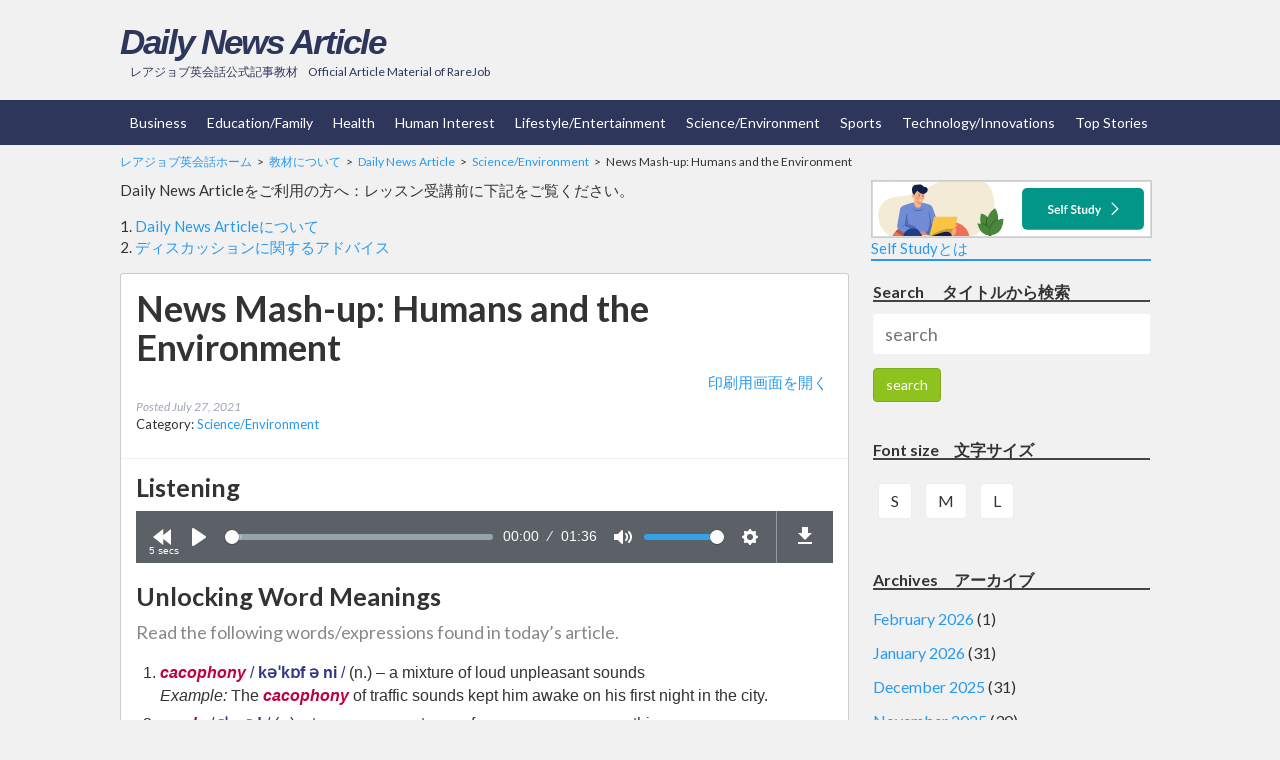

--- FILE ---
content_type: text/html; charset=UTF-8
request_url: https://www.rarejob.com/dna/2021/07/27/news-mash-up-humans-and-the-environment/
body_size: 9713
content:
<!doctype html>
<!--[if lt IE 7]><html lang="en-US" class="no-js lt-ie9 lt-ie8 lt-ie7"><![endif]-->
<!--[if (IE 7)&!(IEMobile)]><html lang="en-US" class="no-js lt-ie9 lt-ie8"><![endif]-->
<!--[if (IE 8)&!(IEMobile)]><html lang="en-US" class="no-js lt-ie9"><![endif]-->
<!--[if gt IE 8]><!--> <html lang="en-US" class="no-js"><!--<![endif]-->
<head>
<meta charset="utf-8">
<meta http-equiv="X-UA-Compatible" content="IE=edge">
<meta name="HandheldFriendly" content="True">
<meta name="MobileOptimized" content="320">
<meta name="viewport" content="width=device-width, initial-scale=1">
<link rel="icon" href="https://www.rarejob.com/rjdna/wp-content/themes/dna_v_131/favicon.ico" type="image/vnd.microsoft.icon">
<link rel="shortcut icon" href="https://www.rarejob.com/rjdna/wp-content/themes/dna_v_131/favicon.ico" type="image/vnd.microsoft.icon">
<link rel="apple-touch-icon" href="https://www.rarejob.com/rjdna/wp-content/themes/dna_v_131/library/images/apple-touch-icon.png" sizes="152x152">
<link rel="icon" href="https://www.rarejob.com/rjdna/wp-content/themes/dna_v_131/favicon.png">
<link rel="pingback" href="https://www.rarejob.com/rjdna/xmlrpc.php">
<link href="https://fonts.googleapis.com/icon?family=Material+Icons" rel="stylesheet">
<link rel="stylesheet" href="https://cdnjs.cloudflare.com/ajax/libs/plyr/3.3.6/plyr.css" />
<script src='https://www.rarejob.com.ph/rjdna/wp-includes/js/jquery/jquery.js'></script>
<script src='https://www.rarejob.com.ph/rjdna/wp-includes/js/jquery/jquery-migrate.min.js'></script>
<script src="https://cdnjs.cloudflare.com/ajax/libs/plyr/3.3.6/plyr.js"></script>
<script src="https://cdnjs.cloudflare.com/ajax/libs/jquery-cookie/1.4.1/jquery.cookie.min.js"></script>
<script src='https://cdn.rarejob.com/vendors/jitsuyo/dailynews/js/modernizr.custom.min.js'></script>
<script src='https://cdn.rarejob.com/vendors/jitsuyo/dailynews/js/rangetouch.js'></script>
<script src='https://cdn.rarejob.com/vendors/jitsuyo/dailynews/js/scripts.js'></script>
<script src='https://www.rarejob.com.ph/rjdna/wp-includes/js/wp-embed.min.js'></script>
<link rel='dns-prefetch' href='//fonts.googleapis.com' />
<link rel='dns-prefetch' href='//maxcdn.bootstrapcdn.com' />
<link rel='dns-prefetch' href='//www.rarejob.com' />
<link rel='dns-prefetch' href='//s.w.org' />
<link rel="alternate" type="application/rss+xml" title="Daily News Article &raquo; Feed" href="https://www.rarejob.com/dna/feed/" />
<link rel='stylesheet' id='googleFonts-css'  href='//fonts.googleapis.com/css?family=Lato%3A400%2C700%2C400italic%2C700italic' type='text/css' media='all' />
<link rel='stylesheet' id='bootstrapstyle-css'  href='https://maxcdn.bootstrapcdn.com/bootstrap/3.3.7/css/bootstrap.min.css' type='text/css' media='all' />
<link rel='stylesheet' id='bones-stylesheet-css'  href='https://www.rarejob.com/rjdna/wp-content/themes/dna_v_131/library/css/style.css' type='text/css' media='all' />
<!--[if lt IE 9]>
<link rel='stylesheet' id='bones-ie-only-css'  href='https://www.rarejob.com/rjdna/wp-content/themes/dna_v_131/library/css/ie.css' type='text/css' media='all' />
<![endif]-->
<link rel='https://api.w.org/' href='https://www.rarejob.com/dna/wp-json/' />
<link rel='shortlink' href='https://www.rarejob.com/dna/?p=19076' />
<link rel="alternate" type="application/json+oembed" href="https://www.rarejob.com/dna/wp-json/oembed/1.0/embed?url=%2Fdna%2F2021%2F07%2F27%2Fnews-mash-up-humans-and-the-environment%2F" />
<link rel="alternate" type="text/xml+oembed" href="https://www.rarejob.com/dna/wp-json/oembed/1.0/embed?url=%2Fdna%2F2021%2F07%2F27%2Fnews-mash-up-humans-and-the-environment%2F&#038;format=xml" />
<link rel="alternate" type="application/rss+xml" title="Daily News Article Podcast" href="https://www.rarejob.com/dna/?feed=podcast" />

<title>News Mash-up: Humans and the Environment | 英会話ニュース教材 Daily News Article | オンライン英会話ならレアジョブ英会話</title>
<meta content='英会話,ニュース,教材,レアジョブ' name='keywords'>
<meta content='Humans harming sea life with noise pollution

Far beneath the ocean surface, a cacophony of industrial noise is disrupting marine animals’ ability to mate, feed an…' name='description'>
<meta property="fb:app_id" content="340224492741181">
<meta property="og:type" content="article">
<meta property="og:description" content="Humans harming sea life with noise pollution

Far beneath the ocean surface, a cacophony of industrial noise is disrupting marine animals’ ability to mate, feed an…">
<meta property="og:image" content="https://www.rarejob.com/rjdna/wp-content/themes/dna_v_131/library/images/og_image.png">
<meta property="og:title" content="News Mash-up: Humans and the Environment | 英会話ニュース教材 Daily News Article | オンライン英会話ならレアジョブ英会話">
<meta property="og:site_name" content="英会話ニュース教材 Daily News Article | オンライン英会話ならレアジョブ英会話">
<meta name="twitter:card" content="summary_large_image">
<meta name="twitter:site" content="@rarejob_jp">
<meta name="twitter:creator" content="@rarejob_jp">

<meta property="og:url" content="https://www.rarejob.com/dna/2021/07/27/news-mash-up-humans-and-the-environment/">
<link rel="canonical" href="https://www.rarejob.com/dna/2021/07/27/news-mash-up-humans-and-the-environment/">
<script type="text/javascript">
	var _gaq = _gaq || [];
	_gaq.push(['_setAccount', 'UA-2573220-1']);
	_gaq.push(['_trackPageview']);
	(function() {
	var ga = document.createElement('script'); ga.type = 'text/javascript'; ga.async = true;
	ga.src = ('https:' == document.location.protocol ? 'https://' : 'http://') + 'stats.g.doubleclick.net/dc.js';
	var s = document.getElementsByTagName('script')[0]; s.parentNode.insertBefore(ga, s); })();
</script>
<div id="fb-root"></div>
<script>(function(d, s, id) {
  var js, fjs = d.getElementsByTagName(s)[0];
  if (d.getElementById(id)) return;
  js = d.createElement(s); js.id = id;
  js.src = "//connect.facebook.net/en_US/sdk.js#xfbml=1&version=v2.8";
  fjs.parentNode.insertBefore(js, fjs);
}(document, 'script', 'facebook-jssdk'));</script>
</head>
<body class="post-template-default single single-post postid-19076 single-format-standard" itemscope itemtype="http://schema.org/WebPage">
	<div id="container">
		<header class="header" role="banner" itemscope itemtype="http://schema.org/WPHeader">
			<div id="inner-header" class="wrap cf">
				<div class="header-main">
										<p id="logo" class="h1" itemscope itemtype="http://schema.org/Organization"><a href="https://www.rarejob.com/dna" rel="nofollow">Daily News Article</a></p>
										<div id="site-description"><span class="site-desc-jp">レアジョブ英会話公式記事教材</span><span>Official Article Material of RareJob</span></div>
				</div>
			</div>
		</header>
		<style>
		</style>
		<nav id="nav" role="navigation" class="is-close" itemscope itemtype="http://schema.org/SiteNavigationElement">
		<div class="nav-toggle clearfix"><a href="#">Categories<i class="material-icons">expand_more</i></a></div>
			<div id="inner-nav" class="wrap cf">
				<ul id="menu-gnavi" class="nav top-nav cf"><li id="menu-item-63" class="menu-item menu-item-type-taxonomy menu-item-object-category menu-item-63"><a href="https://www.rarejob.com/dna/category/business/">Business</a></li>
<li id="menu-item-64" class="menu-item menu-item-type-taxonomy menu-item-object-category menu-item-64"><a href="https://www.rarejob.com/dna/category/educationfamily/">Education/Family</a></li>
<li id="menu-item-65" class="menu-item menu-item-type-taxonomy menu-item-object-category menu-item-65"><a href="https://www.rarejob.com/dna/category/health/">Health</a></li>
<li id="menu-item-66" class="menu-item menu-item-type-taxonomy menu-item-object-category menu-item-66"><a href="https://www.rarejob.com/dna/category/human-interest/">Human Interest</a></li>
<li id="menu-item-67" class="menu-item menu-item-type-taxonomy menu-item-object-category menu-item-67"><a href="https://www.rarejob.com/dna/category/lifestyleentertainment/">Lifestyle/Entertainment</a></li>
<li id="menu-item-68" class="menu-item menu-item-type-taxonomy menu-item-object-category current-post-ancestor current-menu-parent current-post-parent menu-item-68"><a href="https://www.rarejob.com/dna/category/scienceenvironment/">Science/Environment</a></li>
<li id="menu-item-69" class="menu-item menu-item-type-taxonomy menu-item-object-category menu-item-69"><a href="https://www.rarejob.com/dna/category/sports/">Sports</a></li>
<li id="menu-item-70" class="menu-item menu-item-type-taxonomy menu-item-object-category menu-item-70"><a href="https://www.rarejob.com/dna/category/technologyinnovations/">Technology/Innovations</a></li>
<li id="menu-item-71" class="menu-item menu-item-type-taxonomy menu-item-object-category menu-item-71"><a href="https://www.rarejob.com/dna/category/top-stories/">Top Stories</a></li>
</ul>				</nav>
			</div><div id="content">
	<div id="breadcrumb" class="wrap"><ul itemprop="Breadcrumb" itemscope itemtype="http://data-vocabulary.org/BreadcrumbList" class="cf"><li itemprop="itemListElement" itemscope itemtype="http://schema.org/ListItem"><a itemprop="item" href="https://www.rarejob.com" class="home"><span class="bc-home" itemprop="name"><span class="bc-jp">レアジョブ英会話ホーム</span></span></a><meta itemprop="position" content="1"></li><li itemprop="itemListElement" itemscope itemtype="http://schema.org/ListItem"><a itemprop="item" href="https://www.rarejob.com/lesson/material/"><span class="bc-mat" itemprop="name"><span class="bc-jp">教材について</span></span></a><meta itemprop="position" content="2"></li><li itemprop="itemListElement" itemscope itemtype="http://schema.org/ListItem"><a itemprop="item" href="https://www.rarejob.com/dna/"><span itemprop="name">Daily News Article</span></a><meta itemprop="position" content="3"></li><li itemprop="itemListElement" itemscope itemtype="http://schema.org/ListItem"><a itemprop="item" href="https://www.rarejob.com/dna/category/scienceenvironment/"><span itemprop="name">Science/Environment</span></a><meta itemprop="position" content="4"></li><li itemprop="itemListElement" itemscope itemtype="http://schema.org/ListItem"><span itemprop="name">News Mash-up: Humans and the Environment</span><meta itemprop="position" content="5"></li></ul></div><div class="wrap"><div class="bc-faq faq m-all t-all d-5of7 cf"><span class="faq-jp">Daily News Articleをご利用の方へ：レッスン受講前に下記をご覧ください。</span><ol style="list-style: decimal;
    padding-left: 15px;"><li><a class="faq-about" href="https://www.rarejob.com/lesson/material/dna_detail/"><span class="faq-jp">Daily News Articleについて</span></a></li><li><a class="faq-advice" href="https://help.rarejob.com/answer/608b89eaa286d600190346a3"><span class="faq-jp">ディスカッションに関するアドバイス</span></a></li></ol></div><div class="sidebar self-study-side m-all t-all d-2of7 last-col cf"><a href="https://www.rarejob.com/dna/self-study/" target="_self"><img src="https://cdn.rarejob.com/vendors/jitsuyo/dailynews/self-study.svg"/></a><br><span><a class="faq-selfstudy" href="https://www.rarejob.com/lesson/material/dna/selfstudy/"><span class="faq-jp">Self Studyとは</span></a></span></div></div>	<div id="inner-content" class="wrap cf">
		<dl class="fsz_box">
			<dt>Font size : </dt>
			<dd><ul>
				<li id="fontS" class="fs btn">S</li>
				<li id="fontM" class="fs btn">M</li>
				<li id="fontL" class="fs btn">L</li>
			</ul></dd>
		</dl>
		<main id="main" class="m-all t-all d-5of7 cf" role="main" itemscope itemprop="mainContentOfPage" itemtype="http://schema.org/Blog">
						

<article id="post-19076" class="cf post-19076 post type-post status-publish format-standard hentry category-scienceenvironment" role="article" itemscope itemprop="blogPost" itemtype="http://schema.org/BlogPosting">
	<header class="article-header entry-header">
				<h1 class="entry-title single-title" itemprop="headline" rel="bookmark">News Mash-up: Humans and the Environment</h1>
						<p class="header_link_text"><a class="print-button" href="https://www.rarejob.com/dna/print/?post_id=19076" target="_blank" onClick="_gaq.push(['_trackEvent','all','dna','button_print']);"><span class="print-jp">印刷用画面を開く</span></a></p>
				<p class="byline entry-meta vcard">
		Posted <time class="updated" datetime="2021-07-27" itemprop="datePublished">July 27, 2021</time> 		</p>
				<p class="article-header">Category: <a href="https://www.rarejob.com/dna/category/scienceenvironment/" rel="category tag">Science/Environment</a></p>
			</header> 	<section class="entry-content cf" itemprop="articleBody">
		<div class="dna_content">
						<div class="inner_box audio_box">
				<h3>Listening</h3>
				<div class="player_wrap">
					<div class="player">
						<audio class="js-player" controls loop>
							<source src="https://d1atgierv9op2.cloudfront.net/material/article/dna/listening/2021/july_week4/6.mp3" type="audio/mp3">
						</audio>
					</div>
					<div class="audio_dl">
						<a href="https://d1atgierv9op2.cloudfront.net/material/article/dna/listening/2021/july_week4/6.mp3" download="https://d1atgierv9op2.cloudfront.net/material/article/dna/listening/2021/july_week4/6.mp3"><i class="material-icons">&#xE2C4;</i></a>
					</div>
				</div>
			</div>
									<div class="inner_box umw_box">
				<h3>Unlocking Word Meanings</h3>
				<p class="lead_text">Read the following words/expressions found in today’s article.</p>
				<ol class="unlocking_word_meanings_list">
<li><span><em class="em">cacophony</em> <span class="symbol">/ <b>kəˈkɒf ə ni</b> / </span> (n.) – a mixture of loud unpleasant sounds<br><i>Example:</i> <p>The <em>cacophony</em> of traffic sounds kept him awake on his first night in the city.</p><br />
</span></li><li><span><em class="em">evade</em> <span class="symbol">/ <b>ɪˈveɪd</b> / </span> (v.) – to escape or get away from someone or something<br><i>Example:</i> <p>The criminal <em>evaded</em> the police by hiding inside a locker.</p><br />
</span></li><li><span><em class="em">deafen</em> <span class="symbol">/ <b>ˈdɛf ən</b> / </span> (v.) – to make someone unable to hear, either permanently or for a short time<br><i>Example:</i> <p>The loud fireworks <em>deafened</em> her, so she didn’t hear me calling her name.</p><br />
</span></li><li><span><em class="em">disorient</em> <span class="symbol">/ <b>dɪsˈɔr iˌɛnt</b> / </span> (v.) – to make someone confused or not able to recognize where they are or where they need to go<br><i>Example:</i> <p>The hallways all look the same. They can <em>disorient</em> anyone who’s new to this building.</p><br />
</span></li><li><span><em class="em">resemble</em> <span class="symbol">/ <b>rɪˈzɛm bəl</b> / </span> (v.) – to look like or act like someone or something<br><i>Example:</i> <p>Haru <em>resembles</em> his mom with the way he speaks.</p><br />
</span></li>				</ol>
			</div>
			<div class="inner_box article_box">
				<h3>Article</h3>
				<p class="lead_text">Read the text below.</p>
				<div class="article">
				<p><strong>Humans harming sea life with noise pollution</strong></p><br />
<p>Far beneath the ocean surface, a <strong>cacophony</strong> of industrial noise is disrupting marine animals’ ability to mate, feed and even <strong>evade</strong> predators, scientists warn.</p><br />
<p>With rumbling ships, hammering oil drills and booming seismic survey blasts, humans have drastically altered the underwater soundscape — in some cases <strong>deafening</strong> or <strong>disorienting</strong> whales, dolphins and other marine mammals that rely on sound to navigate, researchers report in a metastudy published Feb. 5 by the journal <em>Science</em>.</p><br />
<p>These noises and their impacts need more attention from scientists and policymakers, the study says. (Reuters)</p><br />
<p><strong>Only 3% of Earth’s land untouched by humans</strong></p><br />
<p>Very little of today’s world <strong>resembles</strong> planet Earth from 500 years ago. In fact, only about 3% of land surfaces might be ecologically intact — still home to their full range of native species and unblemished by human activity, according to new research.</p><br />
<p>The finding — published April 15 in the journal <em>Frontiers in Forests and Global Change</em> — is far lower than previous estimates based on satellite images, which suggested around 20% to 40% of land ecosystems were undamaged.</p><br />
<p>For the new study, however, scientists conducted an extensive survey of forest cover and species losses to understand better what was happening beneath the world’s tree canopies. (Reuters)</p><br />
<p><span style="font-size: 8pt;"><strong><em>These articles were provided by The Japan Times Alpha.</em></strong></span></p><br />
				</div>
			</div>
			<div class="inner_box discussion_box">
				<h3>Viewpoint Discussion</h3>
				<p class="lead_text">Enjoy a discussion with your tutor.</p>
				<h4>Discussion A</h4>
				<div class="discussion_cont"><ul style="list-style-type: disc;">
<li>Scientists say that a cacophony of industrial noise is disrupting marine animals’ ability to mate, feed, and even evade predators. Do you think most people are aware of this situation? Why or why not? Discuss.</li>
<li>Noise pollution is a problem outside of the ocean as well. Does your area have issues with noise pollution? What kind of sounds are common there? Why? Discuss.</li>
</ul>
</div>
				<h4>Discussion B</h4>
				<div class="discussion_cont"><ul style="list-style-type: disc;">
<li>Scientists say that very little of today’s world resembles planet Earth from 500 years ago. In your opinion, is that a big problem, or do you feel it’s natural for the Earth to always be changing? Why? Discuss.</li>
<li>Currently, only about 3% of Earth’s land surfaces might be ecologically intact. What do you think humans should do with this remaining 3% (ex. build walls to protect it, stay away from it)? Why? Discuss.</li>
</ul>
</div>
			</div>
				</div>
	</section> 	<footer class="article-footer">
				Category: <a href="https://www.rarejob.com/dna/category/scienceenvironment/" rel="category tag">Science/Environment</a>				</footer> 	</article> 								</main>
		<div id="sidebar1" class="sidebar m-all t-all d-2of7 last-col cf" role="complementary">
<div id="" class="widget widget_search">
<h4 class="widgettitle">Search <span>タイトルから検索</span></h4>
<form role="search" method="get" id="searchform" class="searchform" action="https://www.rarejob.com/dna/">
    <input type="search" name="s" id="s" placeholder="search" value="">
    <input type="submit" value="search" class="btn btn-primary">
</form></div>
<div id="" class="widget widget_fsz">
<h4 class="widgettitle">Font size<span>文字サイズ</span></h4>
<ul>
	<li id="fontS" class="fs btn">S</li>
	<li id="fontM" class="fs btn">M</li>
	<li id="fontL" class="fs btn">L</li>
</ul>
</div>
	<div id="archives-2" class="widget widget_archive"><h4 class="widgettitle">Archives　アーカイブ</h4>		<ul>
			<li><a href='https://www.rarejob.com/dna/2026/02/'>February 2026</a>&nbsp;(1)</li>
	<li><a href='https://www.rarejob.com/dna/2026/01/'>January 2026</a>&nbsp;(31)</li>
	<li><a href='https://www.rarejob.com/dna/2025/12/'>December 2025</a>&nbsp;(31)</li>
	<li><a href='https://www.rarejob.com/dna/2025/11/'>November 2025</a>&nbsp;(30)</li>
	<li><a href='https://www.rarejob.com/dna/2025/10/'>October 2025</a>&nbsp;(31)</li>
	<li><a href='https://www.rarejob.com/dna/2025/09/'>September 2025</a>&nbsp;(30)</li>
	<li><a href='https://www.rarejob.com/dna/2025/08/'>August 2025</a>&nbsp;(31)</li>
	<li><a href='https://www.rarejob.com/dna/2025/07/'>July 2025</a>&nbsp;(31)</li>
	<li><a href='https://www.rarejob.com/dna/2025/06/'>June 2025</a>&nbsp;(30)</li>
	<li><a href='https://www.rarejob.com/dna/2025/05/'>May 2025</a>&nbsp;(31)</li>
	<li><a href='https://www.rarejob.com/dna/2025/04/'>April 2025</a>&nbsp;(30)</li>
	<li><a href='https://www.rarejob.com/dna/2025/03/'>March 2025</a>&nbsp;(31)</li>
	<li><a href='https://www.rarejob.com/dna/2025/02/'>February 2025</a>&nbsp;(28)</li>
	<li><a href='https://www.rarejob.com/dna/2025/01/'>January 2025</a>&nbsp;(31)</li>
	<li><a href='https://www.rarejob.com/dna/2024/12/'>December 2024</a>&nbsp;(31)</li>
	<li><a href='https://www.rarejob.com/dna/2024/11/'>November 2024</a>&nbsp;(30)</li>
	<li><a href='https://www.rarejob.com/dna/2024/10/'>October 2024</a>&nbsp;(31)</li>
	<li><a href='https://www.rarejob.com/dna/2024/09/'>September 2024</a>&nbsp;(30)</li>
	<li><a href='https://www.rarejob.com/dna/2024/08/'>August 2024</a>&nbsp;(31)</li>
	<li><a href='https://www.rarejob.com/dna/2024/07/'>July 2024</a>&nbsp;(31)</li>
	<li><a href='https://www.rarejob.com/dna/2024/06/'>June 2024</a>&nbsp;(30)</li>
	<li><a href='https://www.rarejob.com/dna/2024/05/'>May 2024</a>&nbsp;(31)</li>
	<li><a href='https://www.rarejob.com/dna/2024/04/'>April 2024</a>&nbsp;(30)</li>
	<li><a href='https://www.rarejob.com/dna/2024/03/'>March 2024</a>&nbsp;(31)</li>
	<li><a href='https://www.rarejob.com/dna/2024/02/'>February 2024</a>&nbsp;(29)</li>
	<li><a href='https://www.rarejob.com/dna/2024/01/'>January 2024</a>&nbsp;(31)</li>
	<li><a href='https://www.rarejob.com/dna/2023/12/'>December 2023</a>&nbsp;(31)</li>
	<li><a href='https://www.rarejob.com/dna/2023/11/'>November 2023</a>&nbsp;(30)</li>
	<li><a href='https://www.rarejob.com/dna/2023/10/'>October 2023</a>&nbsp;(31)</li>
	<li><a href='https://www.rarejob.com/dna/2023/09/'>September 2023</a>&nbsp;(30)</li>
	<li><a href='https://www.rarejob.com/dna/2023/08/'>August 2023</a>&nbsp;(31)</li>
	<li><a href='https://www.rarejob.com/dna/2023/07/'>July 2023</a>&nbsp;(31)</li>
	<li><a href='https://www.rarejob.com/dna/2023/06/'>June 2023</a>&nbsp;(30)</li>
	<li><a href='https://www.rarejob.com/dna/2023/05/'>May 2023</a>&nbsp;(31)</li>
	<li><a href='https://www.rarejob.com/dna/2023/04/'>April 2023</a>&nbsp;(30)</li>
	<li><a href='https://www.rarejob.com/dna/2023/03/'>March 2023</a>&nbsp;(31)</li>
	<li><a href='https://www.rarejob.com/dna/2023/02/'>February 2023</a>&nbsp;(28)</li>
	<li><a href='https://www.rarejob.com/dna/2023/01/'>January 2023</a>&nbsp;(31)</li>
	<li><a href='https://www.rarejob.com/dna/2022/12/'>December 2022</a>&nbsp;(31)</li>
	<li><a href='https://www.rarejob.com/dna/2022/11/'>November 2022</a>&nbsp;(30)</li>
	<li><a href='https://www.rarejob.com/dna/2022/10/'>October 2022</a>&nbsp;(31)</li>
	<li><a href='https://www.rarejob.com/dna/2022/09/'>September 2022</a>&nbsp;(30)</li>
	<li><a href='https://www.rarejob.com/dna/2022/08/'>August 2022</a>&nbsp;(31)</li>
	<li><a href='https://www.rarejob.com/dna/2022/07/'>July 2022</a>&nbsp;(31)</li>
	<li><a href='https://www.rarejob.com/dna/2022/06/'>June 2022</a>&nbsp;(30)</li>
	<li><a href='https://www.rarejob.com/dna/2022/05/'>May 2022</a>&nbsp;(31)</li>
	<li><a href='https://www.rarejob.com/dna/2022/04/'>April 2022</a>&nbsp;(30)</li>
	<li><a href='https://www.rarejob.com/dna/2022/03/'>March 2022</a>&nbsp;(31)</li>
	<li><a href='https://www.rarejob.com/dna/2022/02/'>February 2022</a>&nbsp;(28)</li>
	<li><a href='https://www.rarejob.com/dna/2022/01/'>January 2022</a>&nbsp;(32)</li>
	<li><a href='https://www.rarejob.com/dna/2021/12/'>December 2021</a>&nbsp;(31)</li>
	<li><a href='https://www.rarejob.com/dna/2021/11/'>November 2021</a>&nbsp;(30)</li>
	<li><a href='https://www.rarejob.com/dna/2021/10/'>October 2021</a>&nbsp;(31)</li>
	<li><a href='https://www.rarejob.com/dna/2021/09/'>September 2021</a>&nbsp;(30)</li>
	<li><a href='https://www.rarejob.com/dna/2021/08/'>August 2021</a>&nbsp;(31)</li>
	<li><a href='https://www.rarejob.com/dna/2021/07/'>July 2021</a>&nbsp;(31)</li>
	<li><a href='https://www.rarejob.com/dna/2021/06/'>June 2021</a>&nbsp;(30)</li>
	<li><a href='https://www.rarejob.com/dna/2021/05/'>May 2021</a>&nbsp;(31)</li>
	<li><a href='https://www.rarejob.com/dna/2021/04/'>April 2021</a>&nbsp;(30)</li>
	<li><a href='https://www.rarejob.com/dna/2021/03/'>March 2021</a>&nbsp;(31)</li>
	<li><a href='https://www.rarejob.com/dna/2021/02/'>February 2021</a>&nbsp;(28)</li>
	<li><a href='https://www.rarejob.com/dna/2021/01/'>January 2021</a>&nbsp;(31)</li>
	<li><a href='https://www.rarejob.com/dna/2020/12/'>December 2020</a>&nbsp;(31)</li>
	<li><a href='https://www.rarejob.com/dna/2020/11/'>November 2020</a>&nbsp;(30)</li>
	<li><a href='https://www.rarejob.com/dna/2020/10/'>October 2020</a>&nbsp;(31)</li>
	<li><a href='https://www.rarejob.com/dna/2020/09/'>September 2020</a>&nbsp;(30)</li>
	<li><a href='https://www.rarejob.com/dna/2020/08/'>August 2020</a>&nbsp;(31)</li>
	<li><a href='https://www.rarejob.com/dna/2020/07/'>July 2020</a>&nbsp;(31)</li>
	<li><a href='https://www.rarejob.com/dna/2020/06/'>June 2020</a>&nbsp;(30)</li>
	<li><a href='https://www.rarejob.com/dna/2020/05/'>May 2020</a>&nbsp;(31)</li>
	<li><a href='https://www.rarejob.com/dna/2020/04/'>April 2020</a>&nbsp;(30)</li>
	<li><a href='https://www.rarejob.com/dna/2020/03/'>March 2020</a>&nbsp;(31)</li>
	<li><a href='https://www.rarejob.com/dna/2020/02/'>February 2020</a>&nbsp;(29)</li>
	<li><a href='https://www.rarejob.com/dna/2020/01/'>January 2020</a>&nbsp;(31)</li>
	<li><a href='https://www.rarejob.com/dna/2019/12/'>December 2019</a>&nbsp;(31)</li>
	<li><a href='https://www.rarejob.com/dna/2019/11/'>November 2019</a>&nbsp;(30)</li>
	<li><a href='https://www.rarejob.com/dna/2019/10/'>October 2019</a>&nbsp;(31)</li>
	<li><a href='https://www.rarejob.com/dna/2019/09/'>September 2019</a>&nbsp;(30)</li>
	<li><a href='https://www.rarejob.com/dna/2019/08/'>August 2019</a>&nbsp;(31)</li>
	<li><a href='https://www.rarejob.com/dna/2019/07/'>July 2019</a>&nbsp;(31)</li>
	<li><a href='https://www.rarejob.com/dna/2019/06/'>June 2019</a>&nbsp;(30)</li>
	<li><a href='https://www.rarejob.com/dna/2019/05/'>May 2019</a>&nbsp;(31)</li>
	<li><a href='https://www.rarejob.com/dna/2019/04/'>April 2019</a>&nbsp;(30)</li>
	<li><a href='https://www.rarejob.com/dna/2019/03/'>March 2019</a>&nbsp;(31)</li>
	<li><a href='https://www.rarejob.com/dna/2019/02/'>February 2019</a>&nbsp;(28)</li>
	<li><a href='https://www.rarejob.com/dna/2019/01/'>January 2019</a>&nbsp;(31)</li>
	<li><a href='https://www.rarejob.com/dna/2018/12/'>December 2018</a>&nbsp;(31)</li>
	<li><a href='https://www.rarejob.com/dna/2018/11/'>November 2018</a>&nbsp;(30)</li>
	<li><a href='https://www.rarejob.com/dna/2018/10/'>October 2018</a>&nbsp;(31)</li>
	<li><a href='https://www.rarejob.com/dna/2018/09/'>September 2018</a>&nbsp;(30)</li>
	<li><a href='https://www.rarejob.com/dna/2018/08/'>August 2018</a>&nbsp;(31)</li>
	<li><a href='https://www.rarejob.com/dna/2018/07/'>July 2018</a>&nbsp;(31)</li>
	<li><a href='https://www.rarejob.com/dna/2018/06/'>June 2018</a>&nbsp;(30)</li>
	<li><a href='https://www.rarejob.com/dna/2018/05/'>May 2018</a>&nbsp;(31)</li>
	<li><a href='https://www.rarejob.com/dna/2018/04/'>April 2018</a>&nbsp;(30)</li>
	<li><a href='https://www.rarejob.com/dna/2018/03/'>March 2018</a>&nbsp;(31)</li>
	<li><a href='https://www.rarejob.com/dna/2018/02/'>February 2018</a>&nbsp;(28)</li>
	<li><a href='https://www.rarejob.com/dna/2018/01/'>January 2018</a>&nbsp;(31)</li>
	<li><a href='https://www.rarejob.com/dna/2017/12/'>December 2017</a>&nbsp;(31)</li>
	<li><a href='https://www.rarejob.com/dna/2017/11/'>November 2017</a>&nbsp;(30)</li>
	<li><a href='https://www.rarejob.com/dna/2017/10/'>October 2017</a>&nbsp;(31)</li>
	<li><a href='https://www.rarejob.com/dna/2017/09/'>September 2017</a>&nbsp;(30)</li>
	<li><a href='https://www.rarejob.com/dna/2017/08/'>August 2017</a>&nbsp;(31)</li>
	<li><a href='https://www.rarejob.com/dna/2017/07/'>July 2017</a>&nbsp;(31)</li>
	<li><a href='https://www.rarejob.com/dna/2017/06/'>June 2017</a>&nbsp;(30)</li>
	<li><a href='https://www.rarejob.com/dna/2017/05/'>May 2017</a>&nbsp;(31)</li>
	<li><a href='https://www.rarejob.com/dna/2017/04/'>April 2017</a>&nbsp;(30)</li>
	<li><a href='https://www.rarejob.com/dna/2017/03/'>March 2017</a>&nbsp;(15)</li>
		</ul>
		</div><div id="categories-2" class="widget widget_categories"><h4 class="widgettitle">Categories　カテゴリ</h4>		<ul>
	<li class="cat-item cat-item-1"><a href="https://www.rarejob.com/dna/category/business/" >Business</a>
</li>
	<li class="cat-item cat-item-2"><a href="https://www.rarejob.com/dna/category/educationfamily/" >Education/Family</a>
</li>
	<li class="cat-item cat-item-3"><a href="https://www.rarejob.com/dna/category/health/" >Health</a>
</li>
	<li class="cat-item cat-item-4"><a href="https://www.rarejob.com/dna/category/human-interest/" >Human Interest</a>
</li>
	<li class="cat-item cat-item-5"><a href="https://www.rarejob.com/dna/category/lifestyleentertainment/" >Lifestyle/Entertainment</a>
</li>
	<li class="cat-item cat-item-6"><a href="https://www.rarejob.com/dna/category/scienceenvironment/" >Science/Environment</a>
</li>
	<li class="cat-item cat-item-7"><a href="https://www.rarejob.com/dna/category/sports/" >Sports</a>
</li>
	<li class="cat-item cat-item-8"><a href="https://www.rarejob.com/dna/category/technologyinnovations/" >Technology/Innovations</a>
</li>
	<li class="cat-item cat-item-9"><a href="https://www.rarejob.com/dna/category/top-stories/" >Top Stories</a>
</li>
		</ul>
</div>    <div id="" class="widget widget_audioarchive">
    <h4 class="widgettitle">Audio <span>音声ファイル（週別）</span></h4>
    <ul>
<li><a href="/dna/2026/?w=05&post_type=audio">January 29, 2026 - February 4, 2026</a></li><li><a href="/dna/2026/?w=04&post_type=audio">January 22, 2026 - January 28, 2026</a></li><li><a href="/dna/2026/?w=03&post_type=audio">January 15, 2026 - January 21, 2026</a></li><li><a href="/dna/2026/?w=02&post_type=audio">January 8, 2026 - January 14, 2026</a></li><li><a href="/dna/2026/?w=01&post_type=audio">January 1, 2026 - January 7, 2026</a></li></ul>
    <p class="ex-link"><i class="material-icons">&#xE315;</i><a href="/dna/weekly-archive/"><span class="audio-files">全ての音声ファイル</span></a></p>
    </div>

<div id="" class="widget widget_popularpost">
<h4 class="widgettitle">Popular Article <span>人気記事</span></h4>
<ul>
<li><a href="/dna/2018/07/20/australian-swimmer-to-lead-new-committee-for-athlete-well-being/" title="Australian Swimmer to Lead New Committee for Athlete Well-Being">Australian Swimmer to Lead New Committee for Athlete Well-Being</a></li>
<li><a href="/dna/2020/09/08/conservationist-and-designer-announce-new-underwater-research-center/" title="Conservationist and Designer Announce New Underwater Research Center">Conservationist and Designer Announce New Underwater Research Center</a></li>
<li><a href="/dna/2017/04/30/finance-employees-banned-from-daytime-drinking/" title="Finance Employees Banned from Daytime Drinking">Finance Employees Banned from Daytime Drinking</a></li>
<li><a href="/dna/2017/04/10/common-way-of-cooking-rice-can-be-dangerous/" title="Common Way of Cooking Rice Can be Dangerous">Common Way of Cooking Rice Can be Dangerous</a></li>
<li><a href="/dna/2017/07/31/study-reveals-how-cats-spread-globally/" title="Study Reveals How Cats Spread Globally">Study Reveals How Cats Spread Globally</a></li>
</ul>
</div>

<div class="widget widget_podcast">
<a href="https://itunes.apple.com/podcast/%E3%83%AC%E3%82%A2%E3%82%B8%E3%83%A7%E3%83%96%E8%8B%B1%E4%BC%9A%E8%A9%B1%E5%85%AC%E5%BC%8F%E8%A8%98%E4%BA%8B%E6%95%99%E6%9D%90-daily-news-article-podcast/id1420308423?mt=2" target="_blank"><img src="https://cdn.rarejob.com/vendors/jitsuyo/badge_podcast.png" alt="Listen Daily News Article on Podcasts"></a>
</div>

</div>	</div>
</div>
<footer class="footer" role="contentinfo" itemscope itemtype="http://schema.org/WPFooter">
	<nav id="footer-nav">
		<div class="wrap cf">
			<dl class="m-all t-1of2 d-1of4">
				<dt><a class="ft-about" href="https://www.rarejob.com/about/" target="_blank"><span class="ft-jp">初めての方へ</span></a></dt>
				<dd><a class="ft-trial" href="https://www.rarejob.com/experiences/trial/" target="_blank"><span class="ft-jp">体験レッスンとは</span></a></dd>
				<dd><a class="ft-tutor" href="https://www.rarejob.com/about/tutor/" target="_blank"><span class="ft-jp">講師について</span></a></dd>
				<dd><a class="ft-philo" href="https://www.rarejob.com/philosophy/" target="_blank"><span class="ft-jp">大切にしていること</span></a></dd>
				<dd><a class="ft-voice" href="https://www.rarejob.com/voice/beforeafter/" target="_blank"><span class="ft-jp">ご利用者の声</span></a></dd>
				<dd><a class="ft-mat" href="https://www.rarejob.com/lesson/material/" target="_blank"><span class="ft-jp">教材について</span></a></dd>
			</dl>
			<dl class="m-all t-1of2 d-1of4">
				<dt><a class="ft-exp" href="https://www.rarejob.com/experiences/" target="_blank"><span class="ft-jp">サービス</span></a></dt>
				<dd><a class="ft-con" href="https://www.rarejob.com/experiences/course/conversation/" target="_blank"><span class="ft-jp">日常英会話コース</span></a></dd>
				<dd><a class="ft-bus" href="https://www.rarejob.com/experiences/course/business/" target="_blank"><span class="ft-jp">ビジネス英会話コース</span></a></dd>
				<dd><a class="ft-cur" href="https://www.rarejob.com/experiences/curriculum/" target="_blank"><span class="ft-jp">カリキュラム</span></a></dd>
				<dd><a class="ft-speak" href="https://www.rarejob.com/experiences/speakingtest/" target="_blank"><span class="ft-jp">スピーキングテスト</span></a></dd>
				<dd><a class="ft-counsel" href="https://www.rarejob.com/experiences/counseling/" target="_blank"><span class="ft-jp">カウンセリング</span></a></dd>
			</dl>
			<dl class="m-all t-1of2 d-1of4">
				<dt><div class="ft-use"><span class="ft-jp">ご利用に関して</span></div></dt>
				<dd><a class="ft-pay" href="https://www.rarejob.com/payment/" target="_blank"><span class="ft-jp">料金プラン</span></a></dd>
				<dd><a class="ft-flow" href="https://www.rarejob.com/lesson_flow/1/" target="_blank"><span class="ft-jp">ご利用の流れ</span></a></dd>
				<dd><a class="ft-faq" href="https://faq.rarejob.com/" target="_blank"><span class="ft-jp">よくあるご質問</span></a></dd>
				<dd><a class="ft-corp" href="https://www.rarejob.com/corporate/" onClick="_gaq.push(['_trackEvent', 'mypage', 'footer_nav', 'leadToCorporate']);" target="_blank"><span class="ft-jp">法人のお客様へ</span></a></dd>
				<dd><a class="ft-school" href="https://www.rarejob.com/school/" target="_blank"><span class="ft-jp">教育機関関係のお客様へ</span></a></dd>
			</dl>
			<dl class="m-all t-1of2 d-1of4">
				<dd><a class="ft-reserve" href="https://www.rarejob.com/reservation/" target="_blank"><span class="ft-jp">レッスン予約</span></a></dd>
				<dd><a class="ft-reg" href="https://www.rarejob.com/register/" target="_blank"><span class="ft-jp">会員登録（無料）</span></a></dd>
			</dl>
		</div>
		<ul class="social cf">
			<li><a href="https://twitter.com/rarejob_jp" class="twitter-follow-button" data-show-count="false" data-size="small" data-show-screen-name="false">Follow @rarejob_jp</a> <script>!function(d,s,id){var js,fjs=d.getElementsByTagName(s)[0],p=/^http:/.test(d.location)?'http':'https';if(!d.getElementById(id)){js=d.createElement(s);js.id=id;js.src=p+'://platform.twitter.com/widgets.js';fjs.parentNode.insertBefore(js,fjs);}}(document, 'script', 'twitter-wjs');</script></li>
			<li><div class="fb-like" data-href="https://www.facebook.com/RareJob.jp/" data-layout="button" data-action="like" data-size="small" data-show-faces="false" data-share="false"></div></li>
		</ul>
	</nav>
	<div id="inner-footer" class="wrap cf">
		<dl class="links cf">
			<dt><div class="ft-rj"><span class="ft-jp">会社情報</span></div></dt>
			<dd><a class="ft-sec" href="https://www.rarejob.co.jp/security/" target="_blank"><span class="ft-jp">情報セキュリティ方針</span></a></dd>
			<dd><a class="ft-priv" href="https://www.rarejob.com/privacy/" target="_blank"><span class="ft-jp">個人情報保護宣言</span></a></dd>
			<dd><a class="ft-rule" href="https://www.rarejob.com/rule/" target="_blank"><span class="ft-jp">利用規約</span></a></dd>
			<dd><a class="ft-legal" href="https://www.rarejob.com/legal/" target="_blank"><span class="ft-jp">特定商取引法に基づく表示</span></a></dd>
			<dd><a class="ft-map" href="https://www.rarejob.com/sitemap/" target="_blank"><span class="ft-jp">サイトマップ</span></a></dd>
			<dd><a class="ft-jpcorp" href="https://www.rarejob.co.jp/" target="_blank"><span class="ft-jp">運営会社</span></a></dd>
			<dd><a class="ft-appeal" href="https://appeal.rarejob.co.jp/" target="_blank"><span class="ft-jp">採用情報</span></a></dd>
			<dd><a class="ft-contact" href="https://www.rarejob.com/inquiry/" target="_blank"><span class="ft-jp">お問い合わせ</span></a></dd>
		</dl>
		<p class="source-org copyright">RareJob Daily News Article &copy; 2026 RareJob, Inc. All Rights Reserved.</p>
		<div id="poweredby">powered by <div id="rj-logo">
			<a href="https://www.rarejob.com" target="_blank">
				<img class="ft-jp" src="https://www.rarejob.com/rjdna/wp-content/themes/dna_v_131/library/images/logo.png" alt="">
				<img class="ft-en" src="https://www.rarejob.com/rjdna/wp-content/themes/dna_v_131/library/images/rj-logo.svg" alt="">
			</a></div></div>
	</div>
</footer>
</div>
</body>
</html> <!-- end of site. what a ride! -->

--- FILE ---
content_type: image/svg+xml
request_url: https://cdn.rarejob.com/vendors/jitsuyo/dailynews/self-study.svg
body_size: 33249
content:
<svg width="281" height="58" viewBox="0 0 281 58" fill="none" xmlns="http://www.w3.org/2000/svg">
<rect x="0.5" y="0.5" width="280" height="57" fill="#D9D9D9" stroke="#CCCCCC"/>
<mask id="mask0_101_120" style="mask-type:alpha" maskUnits="userSpaceOnUse" x="2" y="2" width="277" height="54">
<rect x="2.51447" y="2.5" width="275.971" height="53" fill="#D9D9D9" stroke="#CCCCCC"/>
</mask>
<g mask="url(#mask0_101_120)">
<path d="M289.065 -5H-12.0939V66H289.065V-5Z" fill="white"/>
<path d="M102.272 55.049L102.33 55.1303C103.3 54.4607 104.298 53.8355 105.355 53.3009C110.828 50.5326 115.962 47.6876 120.248 43.3155C125.323 38.1371 128.884 31.1432 128.886 23.7953V23.7937L128.862 23.7939H128.886V23.7937L128.862 23.7939H128.886C128.886 20.1185 127.881 16.3991 126.05 13.2153C124.218 10.0316 121.558 7.38255 118.243 5.8552C115.514 4.59724 112.655 4.15266 109.732 4.15274C103.827 4.15366 97.655 5.96259 91.7026 6.56588C90.1167 6.72688 88.5316 6.79998 86.9473 6.79998C77.0782 6.80052 67.2464 3.96312 57.467 1.91211C51.9561 0.756702 46.2102 -0.123947 40.5727 -0.124023C34.5983 -0.124023 28.7441 0.865392 23.4252 3.56847C15.1002 7.80006 8.9743 16.1682 7.37181 25.4945C7.0844 27.1679 6.94397 28.8648 6.94397 30.5629C6.9442 38.3296 9.87993 46.1252 15.1321 51.8404C19.7488 56.8638 25.6864 60.0502 32.1458 62.0598C38.6055 64.0695 45.5885 64.9033 52.3052 65.2232C55.1856 65.3605 58.0686 65.4287 60.9509 65.4287C67.9728 65.4287 74.9904 65.0222 81.9597 64.2114C86.3971 63.6944 90.5602 62.8046 94.4894 60.6262C97.3175 59.0576 99.7217 56.9306 102.33 55.1303L102.272 55.049L102.214 54.9669C99.5923 56.7779 97.1928 58.8996 94.3904 60.4529C90.4939 62.6129 86.3613 63.4981 81.9356 64.0135C74.9748 64.8235 67.965 65.2293 60.9509 65.2293C58.0718 65.2293 55.1921 65.161 52.315 65.0245C45.6085 64.7054 38.6418 63.8716 32.2068 61.8696C25.7714 59.8676 19.869 56.6982 15.2822 51.707C10.0659 46.0316 7.14597 38.2805 7.14628 30.5629C7.14628 28.8756 7.28585 27.1898 7.57131 25.5277C9.16187 16.264 15.2532 7.94495 23.5181 3.74551C28.8005 1.06091 34.6205 0.0751782 40.5727 0.0751782C46.1888 0.0751015 51.9215 0.952988 57.4248 2.10694C67.1942 4.15481 77.0384 6.99865 86.9473 6.99911C88.5379 6.99911 90.13 6.92578 91.7237 6.76401C97.7009 6.15635 103.868 4.35102 109.732 4.35194C112.635 4.35202 115.461 4.79292 118.158 6.03561C121.428 7.54241 124.059 10.16 125.874 13.3134C127.688 16.4664 128.683 20.1542 128.683 23.7939V23.7956L128.706 23.7953H128.683V23.7956L128.706 23.7953H128.683C128.683 31.0785 125.149 38.0297 120.102 43.1774C115.842 47.5227 110.732 50.3577 105.263 53.1237C104.194 53.6645 103.189 54.2942 102.214 54.9669L102.272 55.049Z" fill="#F4EBD7"/>
<path d="M41.3588 64.229C34.4488 63.4243 27.4955 61.7805 21.3899 58.1793C15.2843 54.578 10.0724 48.8289 8.03893 41.7951C6.00548 34.7612 7.61218 26.473 12.8461 21.7827C19.3597 15.9453 29.01 16.8737 37.4914 15.3433C48.4245 13.3704 58.0149 6.98215 67.8232 1.64118C77.6308 -3.69971 88.6728 -8.18204 99.636 -5.92162C108.462 -4.10164 116.419 2.2763 120.475 10.7837C124.532 19.2912 124.593 29.7272 120.634 38.1178C114.924 50.225 102.313 56.7157 90.1028 60.9437C81.1041 64.0595 71.853 66.4051 62.4685 67.9499C59.0188 68.5183 55.4978 68.9785 52.0228 68.4408C48.5478 67.9024 45.0778 66.2501 42.9275 63.2909L41.3588 64.229Z" fill="#F4EBD7"/>
<path d="M120.275 49.6689H118.198V69.6759H120.275V49.6689Z" fill="#27481F"/>
<path d="M119.755 48.3242C119.728 49.7724 119.592 50.992 119.477 51.7806C119.389 52.3858 119.315 52.7348 119.315 52.7348C113.642 50.923 111.039 47.4613 109.955 43.9697C109.854 43.6514 109.768 43.3315 109.694 43.0124C108.549 38.1539 110.084 33.5244 110.084 33.5244C112.685 34.0594 114.608 35.1755 116.021 36.6122C116.264 36.8569 116.49 37.1107 116.703 37.3731C119.317 40.5985 119.818 45.0451 119.755 48.3242Z" fill="#49883A"/>
<path d="M127.11 38.6517C126.997 42.5376 125.462 47.0632 120.701 51.4078C120.336 51.7422 119.95 52.0759 119.545 52.4072C119.502 52.4433 119.459 52.4778 119.416 52.5131C119.416 52.5131 118.628 51.3733 117.815 49.5208C117.803 49.494 117.792 49.4694 117.782 49.4426C117.498 48.7891 117.211 48.0466 116.958 47.2358C116.75 46.5738 116.563 45.8681 116.412 45.1241C115.839 42.2645 115.838 38.875 117.421 35.5191C118.61 32.9913 120.698 30.485 124.116 28.2356C124.116 28.2356 127.286 32.6922 127.11 38.6517Z" fill="#49883A"/>
<path d="M120.275 54.0175V51.7892C120.42 51.6626 120.562 51.5353 120.701 51.408C120.819 52.9098 120.468 53.9968 120.468 53.9968C120.404 54.0044 120.34 54.0113 120.275 54.0175Z" fill="#93A38F"/>
<path d="M119.478 54.0703C119.483 54.0396 119.486 54.0089 119.49 53.9775C119.497 53.9429 119.501 53.9092 119.504 53.8724C119.506 53.8517 119.508 53.8302 119.512 53.8087C119.518 53.765 119.522 53.719 119.525 53.6706L119.528 53.6515C119.549 53.4252 119.562 53.1805 119.562 52.922C119.562 52.7555 119.557 52.5837 119.545 52.4073C119.606 52.3582 119.665 52.3091 119.724 52.2593C119.913 52.1028 120.096 51.9463 120.275 51.7891V54.0173C120.004 54.0442 119.739 54.0618 119.479 54.0695C119.479 54.0703 119.479 54.0703 119.478 54.0703Z" fill="#27481F"/>
<path d="M116.958 47.2359C115.508 45.932 113.297 44.7522 109.956 43.9698C109.854 43.6515 109.769 43.3317 109.695 43.0126C111.594 43.2941 113.17 43.709 114.482 44.2145C114.588 41.2821 115.475 38.0306 116.021 36.6123C116.264 36.857 116.49 37.1101 116.702 37.3724C116.401 38.3481 116.217 39.3184 116.129 40.2688C116.129 40.2711 116.129 40.2727 116.128 40.275V40.2811C115.969 41.987 116.112 43.6285 116.412 45.1243C116.563 45.8683 116.75 46.574 116.958 47.2359Z" fill="#38682C"/>
<path d="M116.127 40.281V40.2748V40.281ZM116.128 40.2687C116.217 39.3183 116.4 38.348 116.702 37.3723C116.702 37.3723 116.702 37.3731 116.703 37.3731C116.4 38.3488 116.218 39.3191 116.128 40.2687Z" fill="#38682C"/>
<path d="M119.528 53.6514L119.525 53.6706C119.521 53.7189 119.518 53.7649 119.512 53.8086C119.508 53.8301 119.506 53.8516 119.504 53.8723C119.5 53.9091 119.497 53.9429 119.49 53.9774C119.477 54.0832 119.461 54.1814 119.446 54.275C119.436 54.3364 119.424 54.3962 119.412 54.453C119.309 54.9692 119.193 55.276 119.193 55.276C118.637 55.3105 118.107 55.309 117.597 55.2745C108.352 54.6639 106.455 43.3538 106.455 43.3538C106.753 43.3906 107.043 43.4305 107.328 43.475C108.272 43.613 109.147 43.7795 109.955 43.9697C113.297 44.7521 115.508 45.9318 116.958 47.2358C117.394 47.627 117.76 48.0312 118.066 48.4378C118.924 49.573 119.323 50.7389 119.477 51.7806C119.51 51.9953 119.532 52.204 119.545 52.4072C119.574 52.8598 119.563 53.2794 119.528 53.6514Z" fill="#49883A"/>
<path d="M121.089 51.0473C122.275 49.9197 123.249 48.7814 124.041 47.6477C123.249 48.7822 122.276 49.9197 121.089 51.0473Z" fill="#ADB9AA"/>
<path d="M119.545 52.4074C119.532 52.2041 119.51 51.9955 119.477 51.7807C119.323 50.739 118.924 49.5731 118.066 48.4379C117.76 48.0313 117.394 47.6271 116.958 47.2359C116.749 46.5739 116.562 45.8683 116.412 45.1242C116.94 45.4272 117.408 45.7471 117.817 46.0807C118.107 46.3154 118.364 46.5548 118.6 46.7987C119.818 43.663 122.271 40.4529 127.11 38.6519C127.053 40.5948 126.64 42.6965 125.647 44.8581C125.224 45.78 124.694 46.7128 124.041 47.6478C123.249 48.7815 122.275 49.9198 121.089 51.0474C120.962 51.1678 120.832 51.2882 120.701 51.4079C120.69 51.4163 120.681 51.4255 120.671 51.4332C120.531 51.5613 120.386 51.6902 120.238 51.819C120.196 51.8574 120.153 51.8957 120.108 51.9341C119.982 52.0415 119.854 52.1512 119.724 52.2593C119.665 52.3092 119.606 52.3583 119.545 52.4074Z" fill="#3C7030"/>
<path d="M119.545 52.4073C119.606 52.3582 119.665 52.3091 119.724 52.2593C119.665 52.3091 119.606 52.3582 119.545 52.4073Z" fill="#27481F"/>
<path d="M118.399 55.3013C118.127 55.3013 117.859 55.2921 117.597 55.2745C117.511 54.647 117.264 52.3129 117.815 49.5208C117.885 49.1664 117.969 48.8036 118.067 48.4377C118.924 49.573 119.323 50.7389 119.477 51.7806C119.51 51.9953 119.532 52.204 119.545 52.4072C119.557 52.5836 119.562 52.7555 119.562 52.9219C119.562 53.1804 119.549 53.4251 119.528 53.6514L119.525 53.6706C119.522 53.7189 119.518 53.7649 119.512 53.8086C119.508 53.8301 119.506 53.8516 119.504 53.8723C119.501 53.9091 119.497 53.9429 119.49 53.9774C119.477 54.0832 119.462 54.1814 119.446 54.275C119.434 54.3364 119.424 54.3962 119.412 54.453C119.31 54.9692 119.193 55.276 119.193 55.276C118.922 55.2929 118.658 55.3013 118.399 55.3013Z" fill="#427B35"/>
<path d="M118.953 55.2938C118.953 55.2938 116.449 40.6777 132.374 38.5698C132.374 38.5698 133.373 54.5873 118.953 55.2938Z" fill="#49883A"/>
<path d="M98.5268 61.0673C98.0476 68.8514 94.0614 76.6285 87.5269 80.9094C79.7378 86.0118 68.847 84.8827 59.9768 85.5324C52.3084 86.0946 44.5816 86.5771 36.9113 85.774C30.6261 85.1143 24.2866 82.6636 21.2842 76.6576C18.2762 70.6378 17.9507 62.6398 20.9589 56.5471C21.9174 54.6034 23.2013 52.8753 24.7112 51.368C24.9568 51.1203 25.2119 50.8794 25.471 50.6431C25.6464 50.4844 25.8237 50.3271 26.0049 50.1729C26.2815 49.9375 26.566 49.7073 26.8543 49.4834C26.9498 49.4105 27.0452 49.3369 27.1426 49.264C27.2382 49.1919 27.3356 49.1206 27.4329 49.0492C27.5304 48.9787 27.6278 48.9081 27.7272 48.8383C27.8012 48.7869 27.8752 48.7355 27.9492 48.6833C28.072 48.5974 28.1967 48.5123 28.3233 48.4302C29.4435 47.6862 30.6242 47.0326 31.8419 46.4704C33.0264 45.9197 34.246 45.4564 35.4734 45.0797C39.5084 43.8471 43.7224 43.4099 47.8859 42.8706C56.7212 41.73 65.7164 41.3404 74.6216 41.3465C81.8887 41.3488 90.0714 42.4181 94.9304 48.5591C97.6735 52.0254 98.8019 56.6338 98.5268 61.0673Z" fill="#EE6F57"/>
<path d="M83.5665 47.9208C83.5665 47.9208 85.4408 46.188 86.4344 45.1847C87.428 44.1814 85.2607 44.1492 84.1923 45.3987C83.1239 46.649 83.5665 47.9208 83.5665 47.9208Z" fill="#F9B384"/>
<path d="M31.842 46.4705C30.6244 47.0327 29.4437 47.6862 28.3234 48.4303C28.1968 48.5123 28.0721 48.5975 27.9494 48.6834C27.8753 48.7356 27.8014 48.7869 27.7273 48.8383C27.6279 48.9081 27.5305 48.9787 27.4331 49.0493C27.3357 49.1206 27.2383 49.1919 27.1428 49.264C27.0454 49.3369 26.9499 49.4106 26.8545 49.4834C26.57 49.7051 26.2915 49.9337 26.0168 50.1676L26.005 50.1738C25.8238 50.3272 25.6465 50.4844 25.4712 50.6432C25.2121 50.8795 24.9569 51.1203 24.7114 51.3681C24.7329 51.5713 24.8672 51.7669 25.0882 51.8114C26.5505 52.1029 27.2828 53.4759 28.4614 54.2568C29.336 54.8359 30.3701 54.9947 31.3598 54.6625C30.2942 56.8839 29.7064 59.0876 30.1665 61.5737C30.3066 62.3254 30.5491 63.0571 30.88 63.7482C29.5106 62.7472 28.1915 60.6026 27.649 58.428C27.572 58.1196 27.2552 57.9263 26.942 58.0069C26.6285 58.0828 26.4367 58.3942 26.5137 58.7026C27.1854 61.3949 28.8952 63.9822 30.6717 64.9939C31.0947 65.2348 31.5242 65.3874 31.9497 65.458C32.3016 65.9021 32.6943 66.3148 33.1259 66.6845L35.7522 67.4071L37.8953 53.7919L31.842 46.4705Z" fill="#B35341"/>
<path d="M39.4541 55.6135C34.0241 53.5317 30.2543 51.318 28.0658 49.8445C26.6472 48.8888 25.9297 47.2043 26.2203 45.5368L29.0205 29.4719C29.3086 27.8185 30.4224 26.4127 31.989 25.7516C36.4811 23.8557 40.8548 22.7722 44.7144 22.2469C44.7144 22.2469 46.8764 22.0752 49.6337 22.3427C51.4483 22.5188 55.6021 23.7236 58.2427 24.5308C59.7346 24.987 60.932 26.0865 61.4971 27.5201C62.6043 30.329 64.4028 35.0719 64.9763 37.6354C66.9567 46.4887 66.6325 45.8336 66.6325 45.8336L68.6782 59.4487L46.9549 60.6469L41.4024 58.1547L39.4541 55.6135Z" fill="#708CD5"/>
<path d="M52.8968 6.9538C52.8968 6.9538 50.9729 3.07061 45.8587 4.84441C42.157 4.05343 39.3321 8.36809 42.0596 14.2408L47.1981 15.4154L52.8968 6.9538Z" fill="#102048"/>
<path d="M50.1696 17.9324V24.8013C50.1696 26.4083 48.8448 27.7123 47.212 27.7123C44.9988 27.7123 43.2045 25.9461 43.2045 23.7677V17.9324H50.1696Z" fill="#F9B384"/>
<path d="M50.1694 20.7819V24.529C47.0658 24.5443 45.0065 20.594 45.0065 20.594L50.1694 20.7819Z" fill="#E28B6D"/>
<path d="M53.2397 17.0673C53.0526 18.0185 52.7857 18.9926 52.4019 19.8498C51.7317 21.3551 50.7089 22.5019 49.1464 22.5345C45.4895 22.6112 42.6685 17.6925 42.6685 17.6925L43.2529 10.9808L46.0292 7.9126L53.6762 12.5628C53.6762 12.5628 53.6976 14.7451 53.2397 17.0673Z" fill="#F9B384"/>
<path d="M43.1315 15.7271C43.1315 15.7271 43.8864 12.7069 46.5166 10.7413C46.5166 10.7413 50.3401 15.6553 54.3827 13.2822C58.4254 10.9092 56.6719 6.23491 52.8971 6.95402L48.5622 6.47461L43.1315 8.17654L42.2061 12.3713L43.1315 15.7271Z" fill="#102048"/>
<path d="M46.9694 50.5364L40.7733 49.2892C38.9419 46.3529 33.9882 45.8896 33.9882 45.8896L36.207 33.593C36.2152 34.9745 35.9133 39.5338 37.5059 43.5647C38.6423 46.4411 43.2857 42.7017 46.9694 50.5364Z" fill="#506CB6"/>
<path d="M36.3198 33.3833C36.1816 34.4355 36.0188 35.4832 35.8505 36.5295C35.6869 37.5773 35.4945 38.6197 35.3179 39.6652C35.1329 40.7092 34.9387 41.7516 34.731 42.7909L34.4135 44.3496C34.2988 44.8681 34.1918 45.3874 34.0686 45.9036L33.9075 45.876C33.9718 45.349 34.0526 44.8251 34.1254 44.2997L34.3708 42.728C34.5382 41.6818 34.7192 40.6371 34.9095 39.5939C35.1081 38.5522 35.2909 37.5083 35.5024 36.4689C35.7092 35.4288 35.9217 34.3902 36.1587 33.3552L36.3198 33.3833Z" fill="#1F3C88"/>
<path d="M57.8429 31.4385C58.1378 32.8047 58.4099 34.1746 58.6767 35.5461C58.9479 36.9168 59.1925 38.2914 59.4517 39.6644C59.6988 41.0389 59.9408 42.4143 60.176 43.7911L60.5159 45.8583C60.6209 46.5487 60.7332 47.2382 60.8303 47.9301L60.6803 47.9562C60.5284 47.2743 60.3918 46.5893 60.2478 45.9051L59.8409 43.8494C59.5782 42.4779 59.3223 41.1049 59.0716 39.7304C58.8328 38.3543 58.5795 36.9813 58.3528 35.6029C58.1218 34.2252 57.8959 32.8471 57.6929 31.4647L57.8429 31.4385Z" fill="#1F3C88"/>
<path d="M52.7023 56.189L52.6373 53.3762C58.091 53.2052 58.9835 42.8814 58.9266 38.9043C58.9752 39.1797 59.0236 39.455 59.0714 39.7304C59.3221 41.105 59.578 42.478 59.8407 43.8495L60.2476 45.9052C60.3917 46.5894 60.5283 47.2743 60.6802 47.9562L60.8301 47.9302C60.8295 47.9256 60.8288 47.921 60.8282 47.9171L62.3137 55.6137L52.7023 56.189Z" fill="#506CB6"/>
<path d="M60.68 47.9562C60.5281 47.2743 60.3915 46.5894 60.2474 45.9051L59.8405 43.8494C59.5778 42.478 59.3219 41.1049 59.0712 39.7304C59.0234 39.455 58.975 39.1797 58.9264 38.9043C58.9196 38.4295 58.8993 38.046 58.8716 37.7798L60.828 47.9171C60.8287 47.9209 60.8293 47.9255 60.8299 47.9301L60.68 47.9562Z" fill="#1F3C88"/>
<path d="M46.3215 53.0248C50.6564 51.2031 51.4851 51.2706 52.0689 51.299C54.0659 51.3949 56.9396 55.326 56.9396 55.326L56.8909 56.0455H45.9319L46.3215 53.0248Z" fill="#E28B6D"/>
<path d="M62.9955 55.342H49.5037V57.3555H62.9955V55.342Z" fill="white"/>
<path d="M81.3416 57.357H57.8974L63.1577 36.7356H86.602L81.3416 57.357Z" fill="#FBC343"/>
<path d="M83.4661 48.9234C81.1469 48.5821 73.6461 47.048 58.1897 56.317L57.8326 57.5949L81.3417 57.3571L83.4661 48.9234Z" fill="#C89B35"/>
<path d="M83.911 53.5043C83.7645 54.4753 83.7162 55.9013 80.6597 55.7218L79.7589 55.2662L80.6106 54.3434L82.4498 53.4207L83.911 53.5043Z" fill="#F9B384"/>
<path d="M84.1995 50.8833C84.1995 50.8833 85.8719 53.0341 84.191 53.6961C82.3643 54.4156 80.6108 54.3435 80.6108 54.3435C81.3901 52.1857 83.9229 52.33 83.9229 52.33L84.1995 50.8833Z" fill="#F9B384"/>
<path d="M84.2479 49.4934C84.2479 49.4934 86.5531 51.6028 84.41 52.1942C81.3839 53.0287 80.4488 53.0886 80.4488 53.0886C80.2867 51.5069 83.2901 50.4844 83.2901 50.4844L84.2479 49.4934Z" fill="#F9B384"/>
<path d="M83.7772 47.6555C83.7772 47.6555 86.9272 49.5409 83.972 50.5956C81.0169 51.6503 80.3186 51.635 80.3186 51.635C80.1565 50.0525 83.3229 49.5095 83.3229 49.5095L83.7772 47.6555Z" fill="#F9B384"/>
<path d="M80.3328 51.7294C80.3344 51.7294 81.1947 51.609 82.1852 51.3865C82.6809 51.2753 83.2092 51.138 83.6799 50.9769C84.1506 50.8151 84.5645 50.631 84.8372 50.4147L84.7141 50.2659C84.4756 50.4569 84.0758 50.6386 83.616 50.7959C82.9248 51.0329 82.0956 51.2193 81.441 51.3459C81.1129 51.4095 80.8292 51.4579 80.6266 51.4901C80.5261 51.507 80.445 51.5192 80.3905 51.5277C80.3352 51.5353 80.3055 51.5399 80.3055 51.5399L80.3328 51.7294Z" fill="#E28B6D"/>
<path d="M80.462 53.1835C80.4635 53.1835 81.3582 53.0592 82.3954 52.8391C82.9137 52.7286 83.4678 52.5944 83.965 52.4387C84.4614 52.2822 84.9009 52.1065 85.1963 51.9048L85.0848 51.7476C84.8206 51.9293 84.3928 52.1035 83.9057 52.2553C83.1732 52.4855 82.3043 52.6703 81.62 52.7969C81.2771 52.8606 80.981 52.9096 80.7706 52.9434C80.6646 52.9595 80.5812 52.9725 80.5235 52.981C80.4659 52.9894 80.4355 52.9932 80.4355 52.994L80.462 53.1835Z" fill="#E28B6D"/>
<path d="M80.6071 54.4392C80.6079 54.4392 80.6936 54.4415 80.8401 54.4415C81.1331 54.4415 81.6685 54.43 82.253 54.3609C82.8375 54.2904 83.4703 54.1638 83.9651 53.926L83.8794 53.7534C83.4196 53.9759 82.8024 54.1024 82.2296 54.1699C81.6568 54.239 81.1277 54.2505 80.8401 54.2497C80.7684 54.2497 80.7115 54.2497 80.6726 54.2489C80.6531 54.2482 80.6383 54.2482 80.6289 54.2474H80.6141L80.6071 54.4392Z" fill="#E28B6D"/>
<path d="M51.9229 59.9281C51.9229 59.9281 70.1393 51.3947 76.0815 51.7782C82.0238 52.1617 81.8289 59.4487 79.5884 62.6127C77.3479 65.7768 72.0876 69.9956 52.7022 68.7491L51.9229 59.9281Z" fill="#102048"/>
<path d="M30.3668 46.5731C30.9917 46.3361 31.6283 46.1451 32.272 45.9686C32.5942 45.882 32.9185 45.8014 33.2487 45.7378C33.4135 45.7048 33.5802 45.6764 33.7492 45.6542C33.8341 45.6427 33.9186 45.6342 34.0069 45.6273C34.1007 45.6227 34.1926 45.6235 34.28 45.6319C34.9798 45.7048 35.6142 45.9211 36.2445 46.1504C36.8714 46.3852 37.4851 46.6482 38.0877 46.9336C38.6922 47.2151 39.2803 47.5281 39.8589 47.8571C40.4372 48.1862 41.0063 48.5314 41.5594 48.9003C42.6583 49.6474 43.7156 50.4674 44.6258 51.4339L44.5102 51.5474C44.0204 51.1117 43.5107 50.699 42.9804 50.3132C42.4544 49.922 41.9099 49.5554 41.3532 49.2071C40.2487 48.4976 39.089 47.8732 37.9086 47.2964C37.318 47.0088 36.7166 46.7426 36.1057 46.5048C35.4953 46.2808 34.8702 46.04 34.2482 45.9571C34.1706 45.9464 34.0967 45.9433 34.0243 45.9441C33.9473 45.9479 33.8662 45.9541 33.7866 45.9625C33.6261 45.9794 33.4647 46.0024 33.3035 46.03C32.9809 46.0852 32.6578 46.1497 32.336 46.221C31.6927 46.3644 31.0513 46.5324 30.4219 46.7242L30.3668 46.5731Z" fill="#1F3C88"/>
<path d="M33.7066 65.3935C31.466 61.8459 31.466 54.8466 34.291 51.6825C37.5198 48.0666 44.422 46.6967 48.0263 50.9155C51.6306 55.1342 58.2547 70.5711 59.6185 81.0222C59.6185 81.0222 52.3125 78.6251 47.3444 84.5698C47.3444 84.5698 40.8177 69.8999 39.4539 64.5306L35.7522 67.407L33.7066 65.3935Z" fill="#1F3C88"/>
<path d="M43.707 15.9224C43.707 15.9224 42.9927 13.5922 41.4212 14.1748C39.8497 14.7573 40.6864 17.7906 43.7886 18.6343L43.707 15.9224Z" fill="#F9B384"/>
<path d="M42.0335 28.7719C42.809 29.3103 43.6357 29.7734 44.5124 30.1017C45.3884 30.425 46.3127 30.6298 47.2399 30.6081C48.1649 30.597 49.0809 30.3725 49.9075 29.9565L50.2186 29.8008C50.3205 29.7455 50.414 29.676 50.5122 29.6143C50.7063 29.4866 50.9071 29.3669 51.0804 29.2101L51.3541 28.9916L51.4914 28.8822C51.5359 28.8443 51.5755 28.8013 51.6179 28.761C51.7842 28.5965 51.9527 28.4334 52.1242 28.2712L52.2407 28.3678C52.0873 28.5502 51.9311 28.7316 51.7724 28.9116C51.7323 28.9562 51.6949 29.0035 51.6525 29.0459L51.5205 29.1689L51.2556 29.4152C51.0836 29.5856 50.8815 29.7206 50.685 29.8633C50.5854 29.9327 50.4906 30.0097 50.3865 30.0727L50.0674 30.2521C49.2133 30.7264 48.2284 30.9824 47.244 30.9881C46.2597 30.9903 45.283 30.7803 44.3894 30.402C43.4931 30.0275 42.6683 29.5087 41.9396 28.8899L42.0335 28.7719Z" fill="#1F3C88"/>
<path d="M43.0012 16.2531C42.9651 16.0438 42.8651 15.8485 42.7474 15.6702C42.6271 15.494 42.4836 15.3293 42.318 15.2141C42.152 15.0997 41.9719 15.0427 41.8199 15.1237C41.6605 15.2018 41.534 15.3924 41.4238 15.5857L41.3159 15.5488C41.3624 15.3213 41.4478 15.0711 41.6897 14.906C41.809 14.8241 41.9723 14.7948 42.1142 14.8201C42.2569 14.8455 42.3815 14.9057 42.4869 14.981C42.6972 15.1334 42.8514 15.3313 42.9635 15.5475C43.0722 15.763 43.1503 16.0063 43.1154 16.2556L43.0012 16.2531Z" fill="#E28B6D"/>
<path d="M52.2709 16.1951C52.2024 16.5258 51.9493 16.7543 51.7055 16.7054C51.4617 16.6565 51.3196 16.3487 51.3881 16.0179C51.4566 15.6871 51.7097 15.4586 51.9535 15.5076C52.1973 15.5564 52.3394 15.8643 52.2709 16.1951Z" fill="#102048"/>
<path d="M48.4752 16.05C48.42 16.3831 48.1762 16.6213 47.9306 16.5819C47.685 16.5424 47.5307 16.2404 47.5859 15.9073C47.6411 15.574 47.8849 15.3359 48.1305 15.3754C48.3761 15.4147 48.5304 15.7168 48.4752 16.05Z" fill="#102048"/>
<path d="M50.0862 16.4999C50.1092 16.7721 50.1204 17.0431 50.1236 17.3082C50.1344 17.4097 50.1823 17.4965 50.2684 17.5888C50.3514 17.6803 50.4587 17.776 50.5516 17.9092C50.5979 17.975 50.6345 18.0589 50.6524 18.1416C50.6719 18.2238 50.6742 18.3054 50.6688 18.3858C50.6551 18.5454 50.5976 18.7024 50.4897 18.8316C50.4369 18.8966 50.3663 18.95 50.2894 18.9891C50.2096 19.023 50.1236 19.0446 50.0408 19.0407C49.8743 19.0334 49.7312 18.97 49.6122 18.8879L49.6661 18.7888C49.7922 18.8292 49.9183 18.8604 50.0296 18.8398C50.1399 18.8245 50.2278 18.7665 50.2864 18.6773C50.4057 18.5024 50.4231 18.2288 50.308 18.0656C50.2479 17.971 50.1483 17.8821 50.054 17.7652C49.9588 17.6546 49.8677 17.4873 49.8742 17.3134C49.8953 17.0349 49.9291 16.762 49.9723 16.4905L50.0862 16.4999Z" fill="#E28B6D"/>
<path d="M46.9456 14.8944C47.1009 14.742 47.2855 14.6154 47.4927 14.5246C47.6991 14.4333 47.9333 14.3828 48.1708 14.3972C48.4082 14.4108 48.6412 14.4977 48.8267 14.6337C49.0138 14.7687 49.158 14.944 49.2648 15.1331L49.1745 15.2022C49.0134 15.0672 48.8579 14.9403 48.6881 14.8463C48.5188 14.7525 48.3375 14.6954 48.1503 14.6827C47.7725 14.6542 47.3882 14.8023 47.0126 14.9855L46.9456 14.8944Z" fill="#102048"/>
<path d="M50.9098 15.2227C50.9742 15.0185 51.1465 14.8575 51.3365 14.7618C51.5283 14.6632 51.7444 14.6214 51.958 14.625C52.1718 14.6296 52.3866 14.6837 52.5728 14.7913C52.759 14.897 52.9132 15.0597 52.9936 15.2487L52.898 15.3102C52.6331 15.0481 52.3002 14.9228 51.9505 14.9111C51.6056 14.9036 51.2404 14.9973 51.0122 15.2724L50.9098 15.2227Z" fill="#102048"/>
<path d="M48.2496 19.7256L50.834 19.9068C50.834 19.9068 49.3923 21.7889 48.2496 19.7256Z" fill="white"/>
<path d="M52.4019 19.8499C51.8973 19.6159 51.5486 19.1096 51.5486 18.5229C51.5486 17.7117 52.2188 17.054 53.043 17.054C53.1092 17.054 53.1754 17.0578 53.2398 17.0674C53.0526 18.0185 52.7857 18.9927 52.4019 19.8499Z" fill="#F59872"/>
<path d="M46.6623 19.6582C45.8374 19.6582 45.1686 19 45.1686 18.188C45.1686 17.3761 45.8374 16.7178 46.6623 16.7178C47.4872 16.7178 48.156 17.3761 48.156 18.188C48.156 19 47.4872 19.6582 46.6623 19.6582Z" fill="#F59872"/>
</g>
<rect x="151.076" y="8" width="121.874" height="41.6379" rx="5" fill="#019688"/>
<path d="M182.099 26.7208C182.051 26.8048 181.999 26.8668 181.943 26.9068C181.891 26.9428 181.825 26.9608 181.745 26.9608C181.661 26.9608 181.569 26.9308 181.469 26.8708C181.373 26.8068 181.257 26.7368 181.121 26.6608C180.985 26.5848 180.825 26.5168 180.641 26.4568C180.461 26.3928 180.247 26.3608 179.999 26.3608C179.775 26.3608 179.579 26.3888 179.411 26.4448C179.243 26.4968 179.101 26.5708 178.985 26.6668C178.873 26.7628 178.789 26.8788 178.733 27.0148C178.677 27.1468 178.649 27.2928 178.649 27.4528C178.649 27.6568 178.705 27.8268 178.817 27.9628C178.933 28.0988 179.085 28.2148 179.273 28.3108C179.461 28.4068 179.675 28.4928 179.915 28.5688C180.155 28.6448 180.401 28.7268 180.653 28.8148C180.905 28.8988 181.151 28.9988 181.391 29.1148C181.631 29.2268 181.845 29.3708 182.033 29.5468C182.221 29.7188 182.371 29.9308 182.483 30.1828C182.599 30.4348 182.657 30.7408 182.657 31.1008C182.657 31.4928 182.589 31.8608 182.453 32.2048C182.321 32.5448 182.125 32.8428 181.865 33.0988C181.609 33.3508 181.295 33.5508 180.923 33.6988C180.551 33.8428 180.125 33.9148 179.645 33.9148C179.369 33.9148 179.097 33.8868 178.829 33.8308C178.561 33.7788 178.303 33.7028 178.055 33.6028C177.811 33.5028 177.581 33.3828 177.365 33.2428C177.149 33.1028 176.957 32.9468 176.789 32.7748L177.263 32.0008C177.303 31.9448 177.355 31.8988 177.419 31.8628C177.483 31.8228 177.551 31.8028 177.623 31.8028C177.723 31.8028 177.831 31.8448 177.947 31.9288C178.063 32.0088 178.201 32.0988 178.361 32.1988C178.521 32.2988 178.707 32.3908 178.919 32.4748C179.135 32.5548 179.393 32.5948 179.693 32.5948C180.153 32.5948 180.509 32.4868 180.761 32.2708C181.013 32.0508 181.139 31.7368 181.139 31.3288C181.139 31.1008 181.081 30.9148 180.965 30.7708C180.853 30.6268 180.703 30.5068 180.515 30.4108C180.327 30.3108 180.113 30.2268 179.873 30.1588C179.633 30.0908 179.389 30.0168 179.141 29.9368C178.893 29.8568 178.649 29.7608 178.409 29.6488C178.169 29.5368 177.955 29.3908 177.767 29.2108C177.579 29.0308 177.427 28.8068 177.311 28.5388C177.199 28.2668 177.143 27.9328 177.143 27.5368C177.143 27.2208 177.205 26.9128 177.329 26.6128C177.457 26.3128 177.641 26.0468 177.881 25.8148C178.121 25.5828 178.417 25.3968 178.769 25.2568C179.121 25.1168 179.525 25.0468 179.981 25.0468C180.493 25.0468 180.965 25.1268 181.397 25.2868C181.829 25.4468 182.197 25.6708 182.501 25.9588L182.099 26.7208ZM187.773 30.0328C187.773 29.8408 187.745 29.6608 187.689 29.4928C187.637 29.3208 187.557 29.1708 187.449 29.0428C187.341 28.9148 187.203 28.8148 187.035 28.7428C186.871 28.6668 186.679 28.6288 186.459 28.6288C186.031 28.6288 185.693 28.7508 185.445 28.9948C185.201 29.2388 185.045 29.5848 184.977 30.0328H187.773ZM184.947 30.9268C184.971 31.2428 185.027 31.5168 185.115 31.7488C185.203 31.9768 185.319 32.1668 185.463 32.3188C185.607 32.4668 185.777 32.5788 185.973 32.6548C186.173 32.7268 186.393 32.7628 186.633 32.7628C186.873 32.7628 187.079 32.7348 187.251 32.6788C187.427 32.6228 187.579 32.5608 187.707 32.4928C187.839 32.4248 187.953 32.3628 188.049 32.3068C188.149 32.2508 188.245 32.2228 188.337 32.2228C188.461 32.2228 188.553 32.2688 188.613 32.3608L189.039 32.9008C188.875 33.0928 188.691 33.2548 188.487 33.3868C188.283 33.5148 188.069 33.6188 187.845 33.6988C187.625 33.7748 187.399 33.8288 187.167 33.8608C186.939 33.8928 186.717 33.9088 186.501 33.9088C186.073 33.9088 185.675 33.8388 185.307 33.6988C184.939 33.5548 184.619 33.3448 184.347 33.0688C184.075 32.7888 183.861 32.4448 183.705 32.0368C183.549 31.6248 183.471 31.1488 183.471 30.6088C183.471 30.1888 183.539 29.7948 183.675 29.4268C183.811 29.0548 184.005 28.7328 184.257 28.4608C184.513 28.1848 184.823 27.9668 185.187 27.8068C185.555 27.6468 185.969 27.5668 186.429 27.5668C186.817 27.5668 187.175 27.6288 187.503 27.7528C187.831 27.8768 188.113 28.0588 188.349 28.2988C188.585 28.5348 188.769 28.8268 188.901 29.1748C189.037 29.5188 189.105 29.9128 189.105 30.3568C189.105 30.5808 189.081 30.7328 189.033 30.8128C188.985 30.8888 188.893 30.9268 188.757 30.9268H184.947ZM191.717 24.9028V33.8188H190.235V24.9028H191.717ZM193.626 33.8188V28.7788L193.092 28.6948C192.976 28.6708 192.882 28.6308 192.81 28.5748C192.742 28.5148 192.708 28.4308 192.708 28.3228V27.7168H193.626V27.2608C193.626 26.9088 193.678 26.5928 193.782 26.3128C193.89 26.0328 194.042 25.7948 194.238 25.5988C194.438 25.4028 194.68 25.2528 194.964 25.1488C195.248 25.0448 195.568 24.9928 195.924 24.9928C196.208 24.9928 196.472 25.0308 196.716 25.1068L196.686 25.8508C196.682 25.9068 196.666 25.9528 196.638 25.9888C196.61 26.0208 196.572 26.0468 196.524 26.0668C196.48 26.0828 196.428 26.0948 196.368 26.1028C196.308 26.1068 196.244 26.1088 196.176 26.1088C196 26.1088 195.842 26.1288 195.702 26.1688C195.566 26.2048 195.45 26.2708 195.354 26.3668C195.258 26.4588 195.184 26.5828 195.132 26.7388C195.084 26.8908 195.06 27.0808 195.06 27.3088V27.7168H196.662V28.7728H195.108V33.8188H193.626ZM205.044 26.7208C204.996 26.8048 204.944 26.8668 204.888 26.9068C204.836 26.9428 204.77 26.9608 204.69 26.9608C204.606 26.9608 204.514 26.9308 204.414 26.8708C204.318 26.8068 204.202 26.7368 204.066 26.6608C203.93 26.5848 203.77 26.5168 203.586 26.4568C203.406 26.3928 203.192 26.3608 202.944 26.3608C202.72 26.3608 202.524 26.3888 202.356 26.4448C202.188 26.4968 202.046 26.5708 201.93 26.6668C201.818 26.7628 201.734 26.8788 201.678 27.0148C201.622 27.1468 201.594 27.2928 201.594 27.4528C201.594 27.6568 201.65 27.8268 201.762 27.9628C201.878 28.0988 202.03 28.2148 202.218 28.3108C202.406 28.4068 202.62 28.4928 202.86 28.5688C203.1 28.6448 203.346 28.7268 203.598 28.8148C203.85 28.8988 204.096 28.9988 204.336 29.1148C204.576 29.2268 204.79 29.3708 204.978 29.5468C205.166 29.7188 205.316 29.9308 205.428 30.1828C205.544 30.4348 205.602 30.7408 205.602 31.1008C205.602 31.4928 205.534 31.8608 205.398 32.2048C205.266 32.5448 205.07 32.8428 204.81 33.0988C204.554 33.3508 204.24 33.5508 203.868 33.6988C203.496 33.8428 203.07 33.9148 202.59 33.9148C202.314 33.9148 202.042 33.8868 201.774 33.8308C201.506 33.7788 201.248 33.7028 201 33.6028C200.756 33.5028 200.526 33.3828 200.31 33.2428C200.094 33.1028 199.902 32.9468 199.734 32.7748L200.208 32.0008C200.248 31.9448 200.3 31.8988 200.364 31.8628C200.428 31.8228 200.496 31.8028 200.568 31.8028C200.668 31.8028 200.776 31.8448 200.892 31.9288C201.008 32.0088 201.146 32.0988 201.306 32.1988C201.466 32.2988 201.652 32.3908 201.864 32.4748C202.08 32.5548 202.338 32.5948 202.638 32.5948C203.098 32.5948 203.454 32.4868 203.706 32.2708C203.958 32.0508 204.084 31.7368 204.084 31.3288C204.084 31.1008 204.026 30.9148 203.91 30.7708C203.798 30.6268 203.648 30.5068 203.46 30.4108C203.272 30.3108 203.058 30.2268 202.818 30.1588C202.578 30.0908 202.334 30.0168 202.086 29.9368C201.838 29.8568 201.594 29.7608 201.354 29.6488C201.114 29.5368 200.9 29.3908 200.712 29.2108C200.524 29.0308 200.372 28.8068 200.256 28.5388C200.144 28.2668 200.088 27.9328 200.088 27.5368C200.088 27.2208 200.15 26.9128 200.274 26.6128C200.402 26.3128 200.586 26.0468 200.826 25.8148C201.066 25.5828 201.362 25.3968 201.714 25.2568C202.066 25.1168 202.47 25.0468 202.926 25.0468C203.438 25.0468 203.91 25.1268 204.342 25.2868C204.774 25.4468 205.142 25.6708 205.446 25.9588L205.044 26.7208ZM208.558 33.9148C208.022 33.9148 207.61 33.7648 207.322 33.4648C207.038 33.1608 206.896 32.7428 206.896 32.2108V28.7728H206.266C206.186 28.7728 206.118 28.7468 206.062 28.6948C206.006 28.6428 205.978 28.5648 205.978 28.4608V27.8728L206.968 27.7108L207.28 26.0308C207.3 25.9508 207.338 25.8888 207.394 25.8448C207.45 25.8008 207.522 25.7788 207.61 25.7788H208.378V27.7168H210.022V28.7728H208.378V32.1088C208.378 32.3008 208.424 32.4508 208.516 32.5588C208.612 32.6668 208.742 32.7208 208.906 32.7208C208.998 32.7208 209.074 32.7108 209.134 32.6908C209.198 32.6668 209.252 32.6428 209.296 32.6188C209.344 32.5948 209.386 32.5728 209.422 32.5528C209.458 32.5288 209.494 32.5168 209.53 32.5168C209.574 32.5168 209.61 32.5288 209.638 32.5528C209.666 32.5728 209.696 32.6048 209.728 32.6488L210.172 33.3688C209.956 33.5488 209.708 33.6848 209.428 33.7768C209.148 33.8688 208.858 33.9148 208.558 33.9148ZM216.275 27.6628V33.8188H215.369C215.173 33.8188 215.049 33.7288 214.997 33.5488L214.895 33.0568C214.643 33.3128 214.365 33.5208 214.061 33.6808C213.757 33.8368 213.399 33.9148 212.987 33.9148C212.651 33.9148 212.353 33.8588 212.093 33.7468C211.837 33.6308 211.621 33.4688 211.445 33.2608C211.269 33.0528 211.135 32.8068 211.043 32.5228C210.955 32.2348 210.911 31.9188 210.911 31.5748V27.6628H212.393V31.5748C212.393 31.9508 212.479 32.2428 212.651 32.4508C212.827 32.6548 213.089 32.7568 213.437 32.7568C213.693 32.7568 213.933 32.7008 214.157 32.5888C214.381 32.4728 214.593 32.3148 214.793 32.1148V27.6628H216.275ZM221.609 29.2348C221.441 29.0308 221.257 28.8868 221.057 28.8028C220.861 28.7188 220.649 28.6768 220.421 28.6768C220.197 28.6768 219.995 28.7188 219.815 28.8028C219.635 28.8868 219.481 29.0148 219.353 29.1868C219.225 29.3548 219.127 29.5708 219.059 29.8348C218.991 30.0948 218.957 30.4028 218.957 30.7588C218.957 31.1188 218.985 31.4248 219.041 31.6768C219.101 31.9248 219.185 32.1288 219.293 32.2888C219.401 32.4448 219.533 32.5588 219.689 32.6308C219.845 32.6988 220.019 32.7328 220.211 32.7328C220.519 32.7328 220.781 32.6688 220.997 32.5408C221.213 32.4128 221.417 32.2308 221.609 31.9948V29.2348ZM223.091 24.9028V33.8188H222.185C221.989 33.8188 221.865 33.7288 221.813 33.5488L221.687 32.9548C221.439 33.2388 221.153 33.4688 220.829 33.6448C220.509 33.8208 220.135 33.9088 219.707 33.9088C219.371 33.9088 219.063 33.8388 218.783 33.6988C218.503 33.5588 218.261 33.3568 218.057 33.0928C217.857 32.8248 217.701 32.4948 217.589 32.1028C217.481 31.7108 217.427 31.2628 217.427 30.7588C217.427 30.3028 217.489 29.8788 217.613 29.4868C217.737 29.0948 217.915 28.7548 218.147 28.4668C218.379 28.1788 218.657 27.9548 218.981 27.7948C219.305 27.6308 219.669 27.5488 220.073 27.5488C220.417 27.5488 220.711 27.6028 220.955 27.7108C221.199 27.8188 221.417 27.9648 221.609 28.1488V24.9028H223.091ZM230.145 27.6628L226.791 35.5108C226.747 35.6148 226.689 35.6928 226.617 35.7448C226.549 35.8008 226.443 35.8288 226.299 35.8288H225.195L226.347 33.3568L223.857 27.6628H225.159C225.275 27.6628 225.365 27.6908 225.429 27.7468C225.497 27.8028 225.547 27.8668 225.579 27.9388L226.887 31.1308C226.931 31.2388 226.967 31.3468 226.995 31.4548C227.027 31.5628 227.057 31.6728 227.085 31.7848C227.121 31.6728 227.157 31.5628 227.193 31.4548C227.229 31.3428 227.269 31.2328 227.313 31.1248L228.549 27.9388C228.581 27.8588 228.633 27.7928 228.705 27.7408C228.781 27.6888 228.865 27.6628 228.957 27.6628H230.145Z" fill="white"/>
<path d="M241.708 34.9137L247.308 29.3137C247.581 29.0404 247.581 28.5972 247.308 28.3238L241.708 22.7238C241.434 22.4505 240.991 22.4505 240.718 22.7238C240.444 22.9972 240.444 23.4404 240.718 23.7138L245.823 28.8188L240.718 33.9238C240.581 34.0605 240.513 34.2396 240.513 34.4187C240.513 34.5979 240.581 34.777 240.718 34.9137C240.991 35.1871 241.434 35.1871 241.708 34.9137Z" fill="white"/>
</svg>
